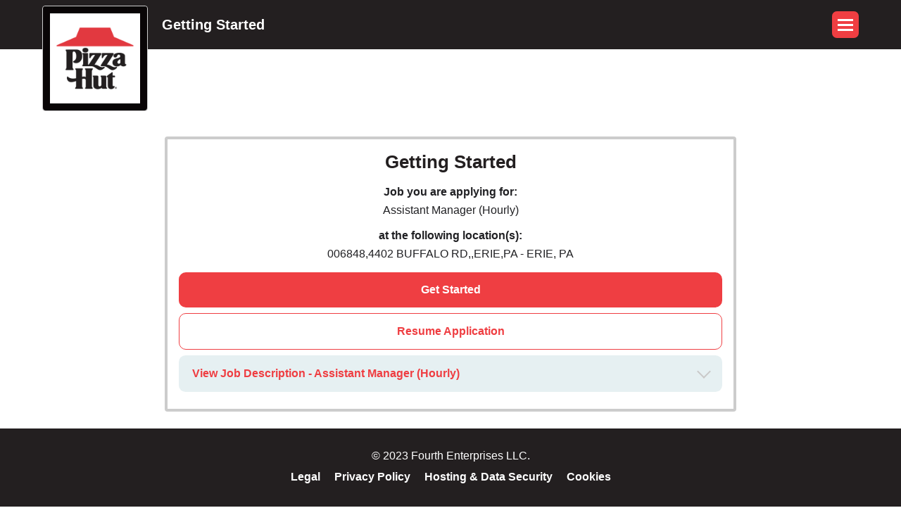

--- FILE ---
content_type: text/html; charset=utf-8
request_url: https://my.peoplematter.com/mja/PPP0002025/jobapp/GetStarted?jobOpenings=e1ed515d-9be1-4358-a350-a93401480be6
body_size: 8456
content:


<!DOCTYPE html>
<html>
    <head><meta charset="utf-8" /><meta name="viewport" content="width=device-width, initial-scale=1" /><meta name="format-detection" content="telephone=no" /><title>
	Getting Started
</title>

            <script type="text/javascript">
            
                sessionStorage.removeItem("pixelScript");
                sessionStorage.setItem("pixelScript", '[{"Id":"ca43ba5b-ffbe-4bd7-8763-afef0153cbb7","Name":"Apply Complete: Alias: Pizza Hut/Bayard","Enabled":true,"Pixel":" &lt;script src=&quot;https://analytics.talentegy.com/6e995eed-fdea-4ecc-9652-aa107bd24dac.js&quot; type=&quot;text/javascript&quot;&gt;&lt;/script&gt; ","MJAPixelEvents":[{"Id":"2f93f408-76ac-455e-94e1-afef0153e847","MJAPixelId":"ca43ba5b-ffbe-4bd7-8763-afef0153cbb7","Name":"Core - Window Loaded","EventType":1}],"MJAPixelConditions":[{"Id":"6e51aa74-6ee1-4eb2-a0db-afef015407cd","MJAPixelId":"ca43ba5b-ffbe-4bd7-8763-afef0153cbb7","Name":"On JobApp/SubmitApplication","ConditionType":1,"VariableType":1,"Value":"JobApp/SubmitApplication"},{"Id":"433b1225-6ea3-45de-9426-afef01542749","MJAPixelId":"ca43ba5b-ffbe-4bd7-8763-afef0153cbb7","Name":"Alias: pizzahut","ConditionType":2,"VariableType":6,"Value":"pizzahut"},{"Id":"3c495a6f-a2db-47db-ad9b-afef01544646","MJAPixelId":"ca43ba5b-ffbe-4bd7-8763-afef0153cbb7","Name":"ApplicationSubmitted","ConditionType":2,"VariableType":9,"Value":"true"}]},{"Id":"edf0d52b-bae2-43bd-b8b3-aff10148972d","Name":"Page View: Channel Pizza Hut","Enabled":true,"Pixel":"&lt;script src=&quot;https://analytics.talentegy.com/6e995eed-fdea-4ecc-9652-aa107bd24dac.js&quot; type=&quot;text/javascript&quot;&gt;&lt;/script&gt; ","MJAPixelEvents":[{"Id":"e733f7ab-20e7-41c4-a946-aff10148b227","MJAPixelId":"edf0d52b-bae2-43bd-b8b3-aff10148972d","Name":"Core - Page Bottom","EventType":3}],"MJAPixelConditions":[{"Id":"27776473-a7ed-4dc1-82cb-aff10148f6f6","MJAPixelId":"edf0d52b-bae2-43bd-b8b3-aff10148972d","Name":"Alias: pizzahut","ConditionType":2,"VariableType":6,"Value":"pizzahut"}]},{"Id":"f156c0e5-59e1-49b2-aa81-aff9016e7766","Name":"Apply Complete: Alias: PPP0002025","Enabled":true,"Pixel":"&lt;script type=&#39;text/javascript&#39; src=&#39;https://click.appcast.io/pixels/peoplematter3-13805.js?ent=8&amp;jid=&lt;jobId&gt;&amp;jsid=&lt;candidateId&gt;&amp;aid=&lt;applicationId&gt;&amp;cid=&lt;businessId&gt;&amp;t=&lt;jobTitle&gt;&#39;&gt;&lt;/script&gt;","MJAPixelEvents":[{"Id":"b839c59f-ec06-4479-9b39-aff9016e858d","MJAPixelId":"f156c0e5-59e1-49b2-aa81-aff9016e7766","Name":"Core - Window Loaded","EventType":1}],"MJAPixelConditions":[{"Id":"d17b7885-f535-480e-bd20-aff9016e9858","MJAPixelId":"f156c0e5-59e1-49b2-aa81-aff9016e7766","Name":"On JobApp/SubmitApplication","ConditionType":1,"VariableType":1,"Value":"JobApp/SubmitApplication"},{"Id":"401e6f87-0fc0-4ef0-b713-aff9016ebc09","MJAPixelId":"f156c0e5-59e1-49b2-aa81-aff9016e7766","Name":"Alias: PPP0002025","ConditionType":2,"VariableType":7,"Value":"PPP0002025"},{"Id":"ae53579f-d3de-47db-b4ae-aff9016ecf8b","MJAPixelId":"f156c0e5-59e1-49b2-aa81-aff9016e7766","Name":"ApplicationSubmitted","ConditionType":2,"VariableType":9,"Value":"true"}]},{"Id":"6520fc95-852d-4ae4-bb5d-b00d004bafd2","Name":"Apply Complete: Bayard/Althea - Channel: Pizza Hut","Enabled":true,"Pixel":"&lt;img src=&quot;https://click.appcast.io/bayard-9k/a17.png?ent=8&amp;e=10172&amp;t=1586466343488&quot; style=&quot;display: none;&quot; width=&quot;1px&quot; height=&quot;1px&quot; /&gt;","MJAPixelEvents":[{"Id":"1532bee0-168d-48df-87a4-b00d004bd0ae","MJAPixelId":"6520fc95-852d-4ae4-bb5d-b00d004bafd2","Name":"Core - Page Bottom","EventType":3}],"MJAPixelConditions":[{"Id":"2383bee4-d131-407e-92e9-b00d004bdeae","MJAPixelId":"6520fc95-852d-4ae4-bb5d-b00d004bafd2","Name":"On JobApp/SubmitApplication","ConditionType":1,"VariableType":1,"Value":"JobApp/SubmitApplication"},{"Id":"39fad150-645c-4fe6-bca4-b00d004c0e0c","MJAPixelId":"6520fc95-852d-4ae4-bb5d-b00d004bafd2","Name":"Alias: pizzahut","ConditionType":2,"VariableType":11,"Value":"pizzahut"},{"Id":"bf11c1fe-9f3a-4412-bc49-b00d004c2c74","MJAPixelId":"6520fc95-852d-4ae4-bb5d-b00d004bafd2","Name":"ApplicationSubmitted","ConditionType":2,"VariableType":9,"Value":"true"}]},{"Id":"7733f519-caf1-4907-b26f-b00d004ee368","Name":"Apply Complete: Bayard - Channel: Pizza Hut","Enabled":true,"Pixel":"&lt;!-- Google Tag Manager --&gt;  &lt;script&gt;(function(w,d,s,l,i){w[l]=w[l]||[];w[l].push({&#39;gtm.start&#39;:  new Date().getTime(),event:&#39;gtm.js&#39;});var f=d.getElementsByTagName(s)[0],  j=d.createElement(s),dl=l!=&#39;dataLayer&#39;?&#39;&amp;l=&#39;+l:&#39;&#39;;j.async=true;j.src=  &#39;https://www.googletagmanager.com/gtm.js?id=&#39;+i+dl;f.parentNode.insertBefore(j,f);  })(window,document,&#39;script&#39;,&#39;dataLayer&#39;,&#39;GTM-MDC8CK4&#39;);&lt;/script&gt;  &lt;!-- End Google Tag Manager --&gt;    &lt;!-- Google Tag Manager (noscript) --&gt;  &lt;noscript&gt;&lt;iframe src=&quot;https://www.googletagmanager.com/ns.html?id=GTM-MDC8CK4&quot;  height=&quot;0&quot; width=&quot;0&quot; style=&quot;display:none;visibility:hidden&quot;&gt;&lt;/iframe&gt;&lt;/noscript&gt;  &lt;!-- End Google Tag Manager (noscript) --&gt;","MJAPixelEvents":[{"Id":"335416a8-6310-4425-ad40-b00d004ef189","MJAPixelId":"7733f519-caf1-4907-b26f-b00d004ee368","Name":"Core - Page Bottom","EventType":3}],"MJAPixelConditions":[{"Id":"2e1421ad-77e6-4bfa-be1f-b00d004f0cb1","MJAPixelId":"7733f519-caf1-4907-b26f-b00d004ee368","Name":"On JobApp/SubmitApplication","ConditionType":1,"VariableType":1,"Value":"JobApp/SubmitApplication"},{"Id":"c0e96eb0-e74d-443a-9f93-b00d004f1ec6","MJAPixelId":"7733f519-caf1-4907-b26f-b00d004ee368","Name":"Alias: pizzahut","ConditionType":2,"VariableType":11,"Value":"pizzahut"},{"Id":"385dce12-8dd4-4a3a-ab26-b00d004f33e9","MJAPixelId":"7733f519-caf1-4907-b26f-b00d004ee368","Name":"ApplicationSubmitted","ConditionType":2,"VariableType":9,"Value":"true"}]},{"Id":"81400d9d-7cee-4d2d-b5c7-b00d0052bd16","Name":"Apply Complete: Bayard/Joveo - Channel: Pizza Hut","Enabled":true,"Pixel":"&lt;script type=&quot;text/javascript&quot; id=&quot;jovscript&quot; src=&quot;//s3.amazonaws.com/jotrack/p9pr/job-apply.js?jobApplicationId=%JobApp_ApplicationId%&quot;&gt;&lt;/script&gt;","MJAPixelEvents":[{"Id":"c421580f-5662-468e-8ab7-b00d0052d5f2","MJAPixelId":"81400d9d-7cee-4d2d-b5c7-b00d0052bd16","Name":"Core - Page Bottom","EventType":3}],"MJAPixelConditions":[{"Id":"4350d9cc-6e2a-4199-8041-b00d0052ed41","MJAPixelId":"81400d9d-7cee-4d2d-b5c7-b00d0052bd16","Name":"Alias: pizzahut","ConditionType":2,"VariableType":11,"Value":"pizzahut"},{"Id":"9f36d41c-216b-4c95-88b7-b00d0052f97c","MJAPixelId":"81400d9d-7cee-4d2d-b5c7-b00d0052bd16","Name":"On JobApp/SubmitApplication","ConditionType":1,"VariableType":1,"Value":"JobApp/SubmitApplication"},{"Id":"34b8a405-6e47-439f-ae00-b00d00530b12","MJAPixelId":"81400d9d-7cee-4d2d-b5c7-b00d0052bd16","Name":"ApplicationSubmitted","ConditionType":2,"VariableType":9,"Value":"true"}]},{"Id":"6ff36f9c-d7ea-4f3c-ad94-b00d0054478b","Name":"Apply Complete: Channel Pizza Hut","Enabled":true,"Pixel":"&lt;script src=&quot;https://analytics.talentegy.com/6e995eed-fdea-4ecc-9652-aa107bd24dac.js&quot; type=&quot;text/javascript&quot;&gt;&lt;/script&gt;","MJAPixelEvents":[{"Id":"d50cfc55-242f-46b6-9002-b00d005467d2","MJAPixelId":"6ff36f9c-d7ea-4f3c-ad94-b00d0054478b","Name":"Core - Window Loaded","EventType":1}],"MJAPixelConditions":[{"Id":"9267caa5-bbad-47fe-8443-b00d0054752b","MJAPixelId":"6ff36f9c-d7ea-4f3c-ad94-b00d0054478b","Name":"On JobApp/SubmitApplication","ConditionType":1,"VariableType":1,"Value":"JobApp/SubmitApplication"},{"Id":"38eb5213-8825-400e-a423-b00d00548a88","MJAPixelId":"6ff36f9c-d7ea-4f3c-ad94-b00d0054478b","Name":"Alias: pizzahut","ConditionType":2,"VariableType":6,"Value":"pizzahut"},{"Id":"e8ddf65a-8038-4158-ab68-b00d00549f35","MJAPixelId":"6ff36f9c-d7ea-4f3c-ad94-b00d0054478b","Name":"ApplicationSubmitted","ConditionType":2,"VariableType":9,"Value":"true"}]}]');
            
            </script>

        <base href="https://my.peoplematter.com/mja/" />
        

<link rel="stylesheet" href="https://code.jquery.com/mobile/1.4.4/jquery.mobile-1.4.4.min.css" />

<link href="https://fonts.googleapis.com/css?family=Open+Sans" rel="stylesheet">

<script type="text/javascript" src="//ajax.googleapis.com/ajax/libs/jquery/1.11.1/jquery.min.js"></script>
<link rel="shortcut icon" href="/Content/Images/favicon.ico" />

<link rel="stylesheet" type="text/css" href="https://my.peoplematter.com/mja/Content/Squished/Styles/site.mobileincludes.all.F4B9F104E66DA44E9259643AB5A88520.css" />

<script type="text/javascript">
    window.PM = window.PM || {};
    
    PM.namespace = function (namespace) {
        /// <summary>Builds the specified namespace.</summary>
        /// <param name="namespace">The namespace to build.</summary>
        var split = namespace.split('.')
            , parent = window
            , i;

        for (i = 0; i < split.length; i++) {
            if (!parent[split[i]]) {
                parent[split[i]] = {};
            }
            parent = parent[split[i]];
        }
    };
    PM.namespace('PM.util');

    PM.namespace('PM.resource');PM.resource = {"LocationSelectionError":"\u003cli\u003ePlease select at least one Location to continue.\u003c/li\u003e\u003c/ul\u003e","SnagUsernamePasswordRequired":"Both your username and password are required to connect your Snagajob profile.","JobSelectionError":"\u003cli\u003ePlease select at least one Job Opening to continue.\u003c/li\u003e\u003c/ul\u003e","NoCookies":"Oops! Your browser seems to have cookies disabled. Make sure cookies are enabled.","ClickToSelect":"Click to de-select","BrowserBackButtonMessage":"Just One Moment... Clicking the browser\u0027s navigation buttons will take you out of the job application and could lead to you losing data on your application. Instead, click the back button at the bottom of the page. ","SnagProfileSignInErrorMsg":"An unexpected error occurred and we were unable to sign you in. Please try again, or manually update your profile on \u003ca href=\"{0}\"\u003eSnag.co\u003c/a\u003e","ErrorOnTopLine1":"You have missing or incorrect information.","ErrorOnTopLine2":"Please fill in the information before moving to the next step.","Error409":"An application for this person and job opening already exist.  If you wish to resume the application hit the resume button on the Getting Started page.","ClickToDeSelect":"Click to de-select","GetStartedResumeEmailError":"There are no pending applications for the email {0}.\u003cbr /\u003ePlease check your email address or click \u0027Get Started\u0027 to continue.","ChooseOption":"Choose option","Selected":"Selected","LocationValidationErrorCityState":"\u003cli\u003ePlease enter both the City and State / Province / Territory.\u003c/li\u003e","LocationValidationErrorAll":"\u003cli\u003ePlease enter both the City and State / Province / Territory or Postal Code.\u003c/li\u003e","NetworkError":"Not connected.  Please verify your network connection.","NotSelected":"Not Selected"};

    PM.urls = {
        usageTrackingUrl: 'https://my.peoplematter.com/api/event'
    };
    PM.viewData = {
        businessAlias: 'PPP0002025'
    };

    if (PM.viewData.businessAlias && PM.viewData.businessAlias[PM.viewData.businessAlias.length - 1] === '/') {
        PM.viewData.businessAlias = PM.viewData.businessAlias.slice(0, PM.viewData.businessAlias.length - 1);
    }

    
    PM.analyticsData = {"IsResume":false,"JobOpeningId":"e1ed515d-9be1-4358-a350-a93401480be6","JobTitle":"Assistant Manager (Hourly)","JobApplicationId":null,"CandidateId":null,"ChannelAlias":"pizzahut","BusinessAlias":"PPP0002025","LocationBusinessUnitId":null,"ApplicationSubmitted":null,"DataId":null,"LocationJobPairs":"1dba937a-ce1a-43d5-a104-a53601012cfa:e1ed515d-9be1-4358-a350-a93401480be6"};
    
</script>

<script type="text/javascript" src="https://my.peoplematter.com/mja/Content/Squished/Scripts/site.mobileincludes.all.69EC806B05F11FC8567C2B98DA25AE02.js"></script>

<style>
  
  
  
  
  #body .pm-header,
  #body .ui-header,
  #body .pm-footer {
    background-color: #231f20;
  }
  #body .logo-wrapper {
    border-color: #090506;
  }
  #body .ui-page .pm-list .pm-list-header {
    background-color: #090506;
  }
  #body .branding-view .branding-container h1,
  #body #session-timeout-master h3,
  #body .job-application-data h1,
  #body .job-application-data h2,
  #body .popup-view h1,
  #body .popup-view h2,
  #body .popup-view h3 {
    color: #231f20;
  }
  
  #body .ui-btn:not(.ui-btn-without-branding),
  #body .pm-buttongroup .ui-btn:not(.ui-btn-without-branding),
  #body .advance-section-wrapper .button-wrapper .nextButton,
  #body .pm-header .pm-step-index,
  #body .dropdown-button-ellipsis {
    background-color: #ef3e42;
    border-color: #ef3e42;
  }
  
  #body .advance-section-wrapper .button-wrapper .nextButton:hover,
  #body .pm-buttongroup .ui-btn:not(.ui-btn-without-branding):active {
    background-color: #D52428;
  }
  
  #body .resume-application .application .resume-button:after {
    border-color: #ef3e42;
  }
  
  #body .dropdown-button-ellipsis li a:hover {
    background-color: #eee;
  }
  
  #body a,
  #body a:visited,
  #body a:active,
  #body a:hover,
  #body #AccountLoginPage .forgot-password a,
  #body #AccountLoginPage .glb,
  #body #AccountLoginPage .glb a {
    color: #ef3e42;
  }

  #body #AccountLoginPage .forgot-password a:hover,
  #body #AccountLoginPage .glb:hover,
  #body #AccountLoginPage .glb a:hover {
    color: #D52428;
  }
  
  
  #body .ui-btn:not(.ui-btn-without-branding),
  #body .advance-section-wrapper a,
  #body .pm-buttongroup .ui-btn:not(.ui-btn-without-branding),
  #body .pm-header .pm-step-index {
    color: #fff;
  }
  #body .resume-application .application .resume-button {
    background-color: transparent;
  }
  #body .resume-application .application .resume-button:active {
    background-color: #f9f9f9;
  }
  #body #GetStartedPage .get-started-resume-application {
      background-color: transparent;
      border: 1px solid #ef3e42;
      color: #ef3e42;
  }
  
</style>

       <!-- Facebook Open Graph Data -->
       <meta property="og:title" content="Assistant Manager (Hourly)" />
       <meta property="og:description"  content="006848,4402 BUFFALO RD,,ERIE,PA - ERIE, PA - To eat. To laugh. To share. That’s why people come to Pizza Hut. It’s the calling of our Assistant Managers to make them feel like family with smiles, teamwork and dedication. If you’re an experienced restaurant or retail Assistant Manager, think about a career with Pizza Hut. You know who you are - a natural leader, you love putting together a winning team. You’re all about teaching new things and motivating the team to work together. At Pizza Hut, as an Assistant Manager you can do all that – and more. Here, you will work with smart, experienced, fun people. Expect Assistant Manager training and growth. Plenty of excitement. Unique challenges. And a world of opportunity." />
       <meta property="og:image" content="https://my.peoplematter.com/api/Business/PPP0002025/Logo" />
       <!-- End Facebook Open Graph Data --> 
   
            <script type="text/javascript">
                (function () {
                    var walkme = document.createElement('script');
                    walkme.type = 'text/javascript';
                    walkme.async = true;
                    walkme.src = 'https://cdn.walkme.com/users/c0e091733f5b48bb885e2cead0d4f7a9/test/walkme_c0e091733f5b48bb885e2cead0d4f7a9_https.js';
                    var s = document.getElementsByTagName('script')[0];
                    s.parentNode.insertBefore(walkme, s);
                })();
            </script>
        
                <script type="text/javascript">
                (function (f, b) {
                    if (!b.__SV) {
                        var e, g, i, h; window.mixpanel = b; b._i = []; b.init = function (e, f, c) {
                            function g(a, d) { var b = d.split("."); 2 == b.length && (a = a[b[0]], d = b[1]); a[d] = function () { a.push([d].concat(Array.prototype.slice.call(arguments, 0))) } } var a = b; "undefined" !== typeof c ? a = b[c] = [] : c = "mixpanel"; a.people = a.people || []; a.toString = function (a) { var d = "mixpanel"; "mixpanel" !== c && (d += "." + c); a || (d += " (stub)"); return d }; a.people.toString = function () { return a.toString(1) + ".people (stub)" }; i = "disable time_event track track_pageview track_links track_forms track_with_groups add_group set_group remove_group register register_once alias unregister identify name_tag set_config reset opt_in_tracking opt_out_tracking has_opted_in_tracking has_opted_out_tracking clear_opt_in_out_tracking start_batch_senders people.set people.set_once people.unset people.increment people.append people.union people.track_charge people.clear_charges people.delete_user people.remove".split(" ");
                            for (h = 0; h < i.length; h++)g(a, i[h]); var j = "set set_once union unset remove delete".split(" "); a.get_group = function () { function b(c) { d[c] = function () { call2_args = arguments; call2 = [c].concat(Array.prototype.slice.call(call2_args, 0)); a.push([e, call2]) } } for (var d = {}, e = ["get_group"].concat(Array.prototype.slice.call(arguments, 0)), c = 0; c < j.length; c++)b(j[c]); return d }; b._i.push([e, f, c])
                        }; b.__SV = 1.2; e = f.createElement("script"); e.type = "text/javascript"; e.async = !0; e.src = "undefined" !== typeof MIXPANEL_CUSTOM_LIB_URL ?
                            MIXPANEL_CUSTOM_LIB_URL : "file:" === f.location.protocol && "//cdn.mxpnl.com/libs/mixpanel-2-latest.min.js".match(/^\/\//) ? "https://cdn.mxpnl.com/libs/mixpanel-2-latest.min.js" : "//cdn.mxpnl.com/libs/mixpanel-2-latest.min.js"; g = f.getElementsByTagName("script")[0]; g.parentNode.insertBefore(e, g)
                    }
                })(document, window.mixpanel || []);

                // Enabling the debug mode flag is useful during implementation,
                // but it's recommended you remove it for production
                    mixpanel.init('2a1fe098f68f0a2882a86fb5b068c3d5', {
                        debug: true,
                        ignore_dnt: true,
                        loaded: function () {
                            window.mixpanel_distinct_id = mixpanel.get_distinct_id();
                        }
                    }); 
                </script>
        </head>
    <body id="body">
        
        
    <div data-role="page" id="GetStartedPage" class="branding-view" data-url="https://my.peoplematter.com/mja/PPP0002025/jobapp/GetStarted?jobOpenings=e1ed515d-9be1-4358-a350-a93401480be6">

        

<div data-role="none" class="pm-header has-logo">
    <div class="responsive-container">
        
            <div class="logo-container">
                <div class="logo-wrapper">
                    <img class="logo" src="https://my.peoplematter.com/api/Business/PPP0002025/Logo" alt="Pizza Hut" />
                </div>
            </div>
        
                <h1 class="title">Getting Started</h1>
            

<div class="dropdown-button-ellipsis">
    <span class="burger-line-icon burger-top">
    <span class="burger-line-icon burger-filling">
    <span class="burger-line-icon burger-bottom">
    <div class="dropdown-menu">
        <ul>
            <li><a href="https://help.hotschedules.com/hc/en-us/categories/4424151466381-PeopleMatter/" target="_blank">Visit Support</a></li>

            

                    <li class="language-select" style="display:default"><h4 class="selectLanguage">Select Language</h4></li>

                    <!--Change SubmitIdentifiers to reroute to the Identification page upon langage change-->
                    
					<!--Change SubmitBasicInfo to reroute to the BasicInfo page upon langage change-->
                    

                                <li class="language-select" style="display:default">
                                    <a class="ui-disabled" href="/mja/JobApp/ChangeCulture?lang=en&returnUrl=%2fmja%2fPPP0002025%2fJobApp%2fGetStarted%3fjobOpenings%3de1ed515d-9be1-4358-a350-a93401480be6">English</a>
                                </li>
                          
                                <li class="language-select" style="display:default">
                                    <a href="/mja/JobApp/ChangeCulture?lang=es&returnUrl=%2fmja%2fPPP0002025%2fJobApp%2fGetStarted%3fjobOpenings%3de1ed515d-9be1-4358-a350-a93401480be6">Espa&#241;ol</a>
                                </li>
                         
                                <li class="language-select" style="display:default">
                                    <a href="/mja/JobApp/ChangeCulture?lang=fr-CA&returnUrl=%2fmja%2fPPP0002025%2fJobApp%2fGetStarted%3fjobOpenings%3de1ed515d-9be1-4358-a350-a93401480be6">Fran&#231;ais</a>
                                </li>
                         
        </ul>
    </div>
</div>

    </div>
</div>

        <div role="main" class="ui-content responsive-container">
            <div class="branding-container">
                <h1>Getting Started</h1>
                <div class="validation-summary-valid" data-valmsg-summary="true"><ul><li style="display:none"></li>
</ul></div>
                
                <form class="pm-form" method="post" action="/mja/PPP0002025/JobApp/SubmitGetStarted">
                    
                    <input id="Email" name="Email" type="hidden" value="" />
                    <input id="JobPostId2" name="JobPostId2" type="hidden" value="" />
                    <input data-val="true" data-val-required="The IsFromIndeedApply field is required." id="IsFromIndeedApply" name="IsFromIndeedApply" type="hidden" value="False" />
                    
                    
                    <input name="jobOpenings" type="hidden" value="e1ed515d-9be1-4358-a350-a93401480be6" />
                    
                        
                        <div class="text-center external-job-listing">
                            <p>
                                <strong>Job you are applying for:</strong>
                            </p>
                            <p>Assistant Manager (Hourly)</p>
                            <p>
                                <strong>at the following location(s):</strong>
                            </p>
                            <p>006848,4402 BUFFALO RD,,ERIE,PA - ERIE, PA</p>
                        </div>

                    

                    <div class="pm-buttongroup">
                        
                        <input id="GetStartedPage-GetStartedButton" type="submit" name="SubmitButton" value="Get Started" />
                        

                        <div class="ui-btn ui-input-btn ui-corner-all ui-shadow grey get-started-resume-application">Resume Application<input id="GetStartedPage-ResumeApplicationButton" type="submit" name="SubmitButton" data-role="none" value="Resume Application"></div>
                        
                    </div>

                    
                            <div class="panel external-job-description expanded" style="margin-bottom: 0.5em;">
                                <a href="#" class="view-more-button">View Job Description - Assistant Manager (Hourly)</a>
                                <div class="details-no-html" style="margin-top:1.4em">
                                    <strong>Description:</strong><p>To eat. To laugh. To share. That’s why people come to Pizza Hut. It’s the calling of our Assistant Managers to make them feel like family with smiles, teamwork and dedication. If you’re an experienced restaurant or retail Assistant Manager, think about a career with Pizza Hut. You know who you are - a natural leader, you love putting together a winning team. You’re all about teaching new things and motivating the team to work together. At Pizza Hut, as an Assistant Manager you can do all that – and more. Here, you will work with smart, experienced, fun people. Expect Assistant Manager training and growth. Plenty of excitement. Unique challenges. And a world of opportunity.</p>
                                    <strong>Requirements:</strong><p>WHAT ARE WE LOOKING FOR?

The good news is that your training will teach you everything you need to know to succeed on the job. But there are a few skills you should have from the get-go:

• You have at least 1 year of leadership experience in the restaurant, hospitality or retail industry with responsibility for financial results.
• You’re all about creating a great place to work for your team.
• You want to make your customer’s day and it shows in the way you are a &quot;customer service maniac&quot;. 
• We have a GREAT culture and look for GREAT people to add to our family. You are honest, energetic, motivational and fun. You have a vision for the perfect restaurant, and you know how to get your team to bring it to life.
• You set high standards for yourself and for your people.
• You’re up for a challenge. You love the excitement of the restaurant business and know every day is different.
• You’re at least 18 years old with a valid driver’s license, reliable transportation (not public transportation – you may need to drive to make deposits for the restaurant sometimes) and a true desire to learn and grow.

Keep in mind, this is just basic information. You&#39;ll find out more after you apply. And independent-owned franchised or licensed locations may have different requirements.

BENEFITS WE OFFER
• Monthly Bonus Program Eligibility
• Medical, Dental, and Vision Coverage
• 401K after 1 Year of Service
• Vacation after 1 Year of Service
• Free and Discounted Meals
• Pizza Hut Perks Program and Discounts
• Casual Dress/Work Attire
• GED Works

</p>
                                    <strong>Additional Info:</strong><p>If you want a management career with an innovative company, look no further than Pizza Hut. Compensation range for this position, $14.25-$17.50 per hour. Apply today!

A QUICK NOTE ON SAFETY

At Pizza Hut, we are passionate about the health and safety of our team members and our customers. In addition to our already high standards of rigorous cleaning and sanitizing, we have new methods, such as curbside carryout and contactless delivery, to help ensure the safety of everyone in our communities.

We also believe in ALL people, and take a unified stance against all forms of racism, gender bias, discrimination, hate and intolerance.
</p>
                                    
                                </div>
                            </div>
                          
                </form>

                <a href="#globalAlertDialog" data-history="false" id="lnkGlobalAlertPopUp" name="lnkGlobalAlertPopUp" style="display: none" data-transition="slidedown" data-rel="popup">Open</a>
                <div data-role="popup" data-history="false" id="globalAlertDialog" data-position-to="window" data-shadow="true">
                    <div data-role="header" class="ui-corner-top ui-header search-location-header-text" role="banner">
                        <h3 class="ui-title" role="heading" aria-level="1">Alert</h3>
                        <a href="#" data-rel="back" data-theme="a" data-role="button" data-icon="delete" data-iconpos="notext" class="ui-btn-right">Close</a>
                    </div>
                    <div data-role="content">
                        <div class="padded" id="globalAlertErrorContent"></div>
                    </div>
                </div>

                <script>
                    isFromResume = "False"
                </script>
            </div>

            
        </div>
        

        

<div class="pm-footer">
    <div class="responsive-container">
        <div class="pm-footer-row"> 
            &copy; 2023 Fourth Enterprises LLC.
        </div>       
        <div class="pm-footer-row">
            <div class="pm-footer-link">
                <a target="_blank" href="https://www.fourth.com/legal/">Legal</a>
            </div>
            <div class="pm-footer-link">
                <a target="_blank" href="https://www.fourth.com/legal/privacy-policy">Privacy Policy</a>
            </div>
            <div class="pm-footer-link">
                <a target="_blank" href="https://www.fourth.com/legal/fourth-hosting-data-security">Hosting & Data Security</a>
            </div>
            <div class="pm-footer-link">
                <a target="_blank" href="https://www.fourth.com/legal/cookies-policy-solutions-and-applications">Cookies</a>
            </div>
        </div>
    </div>
</div>


    </div>

        
<div id="loading-overlay">
    <span id="loading-gif"></span>
</div>
<script>
    var gifNumber = sessionStorage.getItem("gifNumber");
    if (!gifNumber) {
        gifNumber = Math.floor(Math.random() * 3);
        sessionStorage.setItem("gifNumber", gifNumber);
    }
    document.getElementById("loading-gif").className = "gif-" + gifNumber;
    if (window.location.href.match('GetStarted')) {
        $('#loading-overlay').hide();
    }
</script>

        <mjapixels></mjapixels>
    </body>
</html>
